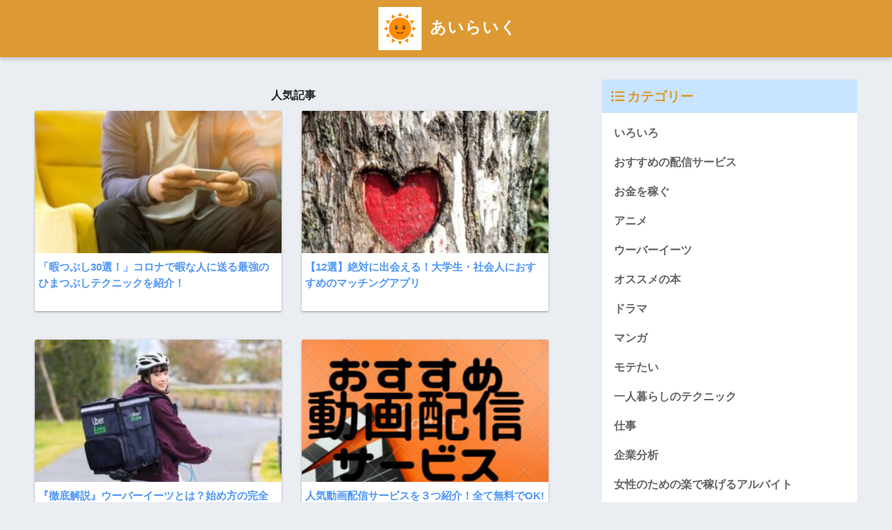

--- FILE ---
content_type: text/html; charset=UTF-8
request_url: https://sanagi7.com/page/54
body_size: 8114
content:
<!doctype html><html lang="ja"><head><meta charset="utf-8"><meta http-equiv="X-UA-Compatible" content="IE=edge"><meta name="HandheldFriendly" content="True"><meta name="MobileOptimized" content="320"><meta name="viewport" content="width=device-width, initial-scale=1, viewport-fit=cover"/><meta name="msapplication-TileColor" content="#dd9933"><meta name="theme-color" content="#dd9933"><script data-cfasync="false" id="ao_optimized_gfonts_config">WebFontConfig={google:{families:["Quicksand:500,700"] },classes:false, events:false, timeout:1500};</script><link rel="pingback" href="https://sanagi7.com/xmlrpc.php"><link media="all" href="https://sanagi7.com/wp-content/cache/autoptimize/css/autoptimize_e13770e46efe934c3fb2ceb28d5c0467.css" rel="stylesheet" /><title>あいらいく | ページ 54 | みんなのおすすめの作品を紹介しているメディアです</title><meta name='robots' content='max-image-preview:large' /><link rel='dns-prefetch' href='//use.fontawesome.com' /><link rel='dns-prefetch' href='//s.w.org' /><link href='https://fonts.gstatic.com' crossorigin='anonymous' rel='preconnect' /><link href='https://ajax.googleapis.com' rel='preconnect' /><link href='https://fonts.googleapis.com' rel='preconnect' /><link rel="alternate" type="application/rss+xml" title="あいらいく &raquo; フィード" href="https://sanagi7.com/feed" /><link rel="alternate" type="application/rss+xml" title="あいらいく &raquo; コメントフィード" href="https://sanagi7.com/comments/feed" /> <script type="text/javascript">window._wpemojiSettings = {"baseUrl":"https:\/\/s.w.org\/images\/core\/emoji\/14.0.0\/72x72\/","ext":".png","svgUrl":"https:\/\/s.w.org\/images\/core\/emoji\/14.0.0\/svg\/","svgExt":".svg","source":{"concatemoji":"https:\/\/sanagi7.com\/wp-includes\/js\/wp-emoji-release.min.js?ver=6.0.2"}};
/*! This file is auto-generated */
!function(e,a,t){var n,r,o,i=a.createElement("canvas"),p=i.getContext&&i.getContext("2d");function s(e,t){var a=String.fromCharCode,e=(p.clearRect(0,0,i.width,i.height),p.fillText(a.apply(this,e),0,0),i.toDataURL());return p.clearRect(0,0,i.width,i.height),p.fillText(a.apply(this,t),0,0),e===i.toDataURL()}function c(e){var t=a.createElement("script");t.src=e,t.defer=t.type="text/javascript",a.getElementsByTagName("head")[0].appendChild(t)}for(o=Array("flag","emoji"),t.supports={everything:!0,everythingExceptFlag:!0},r=0;r<o.length;r++)t.supports[o[r]]=function(e){if(!p||!p.fillText)return!1;switch(p.textBaseline="top",p.font="600 32px Arial",e){case"flag":return s([127987,65039,8205,9895,65039],[127987,65039,8203,9895,65039])?!1:!s([55356,56826,55356,56819],[55356,56826,8203,55356,56819])&&!s([55356,57332,56128,56423,56128,56418,56128,56421,56128,56430,56128,56423,56128,56447],[55356,57332,8203,56128,56423,8203,56128,56418,8203,56128,56421,8203,56128,56430,8203,56128,56423,8203,56128,56447]);case"emoji":return!s([129777,127995,8205,129778,127999],[129777,127995,8203,129778,127999])}return!1}(o[r]),t.supports.everything=t.supports.everything&&t.supports[o[r]],"flag"!==o[r]&&(t.supports.everythingExceptFlag=t.supports.everythingExceptFlag&&t.supports[o[r]]);t.supports.everythingExceptFlag=t.supports.everythingExceptFlag&&!t.supports.flag,t.DOMReady=!1,t.readyCallback=function(){t.DOMReady=!0},t.supports.everything||(n=function(){t.readyCallback()},a.addEventListener?(a.addEventListener("DOMContentLoaded",n,!1),e.addEventListener("load",n,!1)):(e.attachEvent("onload",n),a.attachEvent("onreadystatechange",function(){"complete"===a.readyState&&t.readyCallback()})),(e=t.source||{}).concatemoji?c(e.concatemoji):e.wpemoji&&e.twemoji&&(c(e.twemoji),c(e.wpemoji)))}(window,document,window._wpemojiSettings);</script> <link rel='stylesheet' id='sng-fontawesome-css'  href='https://use.fontawesome.com/releases/v5.11.2/css/all.css' type='text/css' media='all' /> <script type='text/javascript' src='https://sanagi7.com/wp-includes/js/jquery/jquery.min.js?ver=3.6.0' id='jquery-core-js'></script> <script type='application/json' id='wpp-json'>{"sampling_active":0,"sampling_rate":100,"ajax_url":"https:\/\/sanagi7.com\/wp-json\/wordpress-popular-posts\/v1\/popular-posts","api_url":"https:\/\/sanagi7.com\/wp-json\/wordpress-popular-posts","ID":0,"token":"d0eb7f9acb","lang":0,"debug":0}</script> <link rel="https://api.w.org/" href="https://sanagi7.com/wp-json/" /><link rel="EditURI" type="application/rsd+xml" title="RSD" href="https://sanagi7.com/xmlrpc.php?rsd" /><meta name="robots" content="noindex,follow" /><meta name="description" content="『あいらいく』はみんなのおすすめの映画やマンガなどの作品を紹介しているメディアです。
このサイトを通して、あなたの人生を変えた作品に出会えることを願っています
" /><meta property="og:title" content="あいらいく｜みんなのおすすめの作品を紹介しているメディアです" /><meta property="og:description" content="『あいらいく』はみんなのおすすめの映画やマンガなどの作品を紹介しているメディアです。
このサイトを通して、あなたの人生を変えた作品に出会えることを願っています
" /><meta property="og:type" content="website" /><meta property="og:url" content="https://sanagi7.com" /><meta property="og:image" content="http://sanagi7.com/wp-content/uploads/2021/02/1743.png" /><meta name="thumbnail" content="http://sanagi7.com/wp-content/uploads/2021/02/1743.png" /><meta property="og:site_name" content="あいらいく" /><meta name="twitter:card" content="summary_large_image" /><meta name="p:domain_verify" content="95cd5a95afd52f458bd69682320611ff"/> <script>(function(i,s,o,g,r,a,m){i['GoogleAnalyticsObject']=r;i[r]=i[r]||function(){
	  (i[r].q=i[r].q||[]).push(arguments)},i[r].l=1*new Date();a=s.createElement(o),
	  m=s.getElementsByTagName(o)[0];a.async=1;a.src=g;m.parentNode.insertBefore(a,m)
	  })(window,document,'script','//www.google-analytics.com/analytics.js','ga');
	  ga('create', 'UA-109794788-1', 'auto');
	  ga('send', 'pageview');</script> <link rel="icon" href="https://sanagi7.com/wp-content/uploads/2020/04/cropped-1743-32x32.png" sizes="32x32" /><link rel="icon" href="https://sanagi7.com/wp-content/uploads/2020/04/cropped-1743-192x192.png" sizes="192x192" /><link rel="apple-touch-icon" href="https://sanagi7.com/wp-content/uploads/2020/04/cropped-1743-180x180.png" /><meta name="msapplication-TileImage" content="https://sanagi7.com/wp-content/uploads/2020/04/cropped-1743-270x270.png" /><script data-cfasync="false" id="ao_optimized_gfonts_webfontloader">(function() {var wf = document.createElement('script');wf.src='https://ajax.googleapis.com/ajax/libs/webfont/1/webfont.js';wf.type='text/javascript';wf.async='true';var s=document.getElementsByTagName('script')[0];s.parentNode.insertBefore(wf, s);})();</script></head><body class="home blog paged paged-54 fa5"> <svg xmlns="http://www.w3.org/2000/svg" viewBox="0 0 0 0" width="0" height="0" focusable="false" role="none" style="visibility: hidden; position: absolute; left: -9999px; overflow: hidden;" ><defs><filter id="wp-duotone-dark-grayscale"><feColorMatrix color-interpolation-filters="sRGB" type="matrix" values=" .299 .587 .114 0 0 .299 .587 .114 0 0 .299 .587 .114 0 0 .299 .587 .114 0 0 " /><feComponentTransfer color-interpolation-filters="sRGB" ><feFuncR type="table" tableValues="0 0.49803921568627" /><feFuncG type="table" tableValues="0 0.49803921568627" /><feFuncB type="table" tableValues="0 0.49803921568627" /><feFuncA type="table" tableValues="1 1" /></feComponentTransfer><feComposite in2="SourceGraphic" operator="in" /></filter></defs></svg><svg xmlns="http://www.w3.org/2000/svg" viewBox="0 0 0 0" width="0" height="0" focusable="false" role="none" style="visibility: hidden; position: absolute; left: -9999px; overflow: hidden;" ><defs><filter id="wp-duotone-grayscale"><feColorMatrix color-interpolation-filters="sRGB" type="matrix" values=" .299 .587 .114 0 0 .299 .587 .114 0 0 .299 .587 .114 0 0 .299 .587 .114 0 0 " /><feComponentTransfer color-interpolation-filters="sRGB" ><feFuncR type="table" tableValues="0 1" /><feFuncG type="table" tableValues="0 1" /><feFuncB type="table" tableValues="0 1" /><feFuncA type="table" tableValues="1 1" /></feComponentTransfer><feComposite in2="SourceGraphic" operator="in" /></filter></defs></svg><svg xmlns="http://www.w3.org/2000/svg" viewBox="0 0 0 0" width="0" height="0" focusable="false" role="none" style="visibility: hidden; position: absolute; left: -9999px; overflow: hidden;" ><defs><filter id="wp-duotone-purple-yellow"><feColorMatrix color-interpolation-filters="sRGB" type="matrix" values=" .299 .587 .114 0 0 .299 .587 .114 0 0 .299 .587 .114 0 0 .299 .587 .114 0 0 " /><feComponentTransfer color-interpolation-filters="sRGB" ><feFuncR type="table" tableValues="0.54901960784314 0.98823529411765" /><feFuncG type="table" tableValues="0 1" /><feFuncB type="table" tableValues="0.71764705882353 0.25490196078431" /><feFuncA type="table" tableValues="1 1" /></feComponentTransfer><feComposite in2="SourceGraphic" operator="in" /></filter></defs></svg><svg xmlns="http://www.w3.org/2000/svg" viewBox="0 0 0 0" width="0" height="0" focusable="false" role="none" style="visibility: hidden; position: absolute; left: -9999px; overflow: hidden;" ><defs><filter id="wp-duotone-blue-red"><feColorMatrix color-interpolation-filters="sRGB" type="matrix" values=" .299 .587 .114 0 0 .299 .587 .114 0 0 .299 .587 .114 0 0 .299 .587 .114 0 0 " /><feComponentTransfer color-interpolation-filters="sRGB" ><feFuncR type="table" tableValues="0 1" /><feFuncG type="table" tableValues="0 0.27843137254902" /><feFuncB type="table" tableValues="0.5921568627451 0.27843137254902" /><feFuncA type="table" tableValues="1 1" /></feComponentTransfer><feComposite in2="SourceGraphic" operator="in" /></filter></defs></svg><svg xmlns="http://www.w3.org/2000/svg" viewBox="0 0 0 0" width="0" height="0" focusable="false" role="none" style="visibility: hidden; position: absolute; left: -9999px; overflow: hidden;" ><defs><filter id="wp-duotone-midnight"><feColorMatrix color-interpolation-filters="sRGB" type="matrix" values=" .299 .587 .114 0 0 .299 .587 .114 0 0 .299 .587 .114 0 0 .299 .587 .114 0 0 " /><feComponentTransfer color-interpolation-filters="sRGB" ><feFuncR type="table" tableValues="0 0" /><feFuncG type="table" tableValues="0 0.64705882352941" /><feFuncB type="table" tableValues="0 1" /><feFuncA type="table" tableValues="1 1" /></feComponentTransfer><feComposite in2="SourceGraphic" operator="in" /></filter></defs></svg><svg xmlns="http://www.w3.org/2000/svg" viewBox="0 0 0 0" width="0" height="0" focusable="false" role="none" style="visibility: hidden; position: absolute; left: -9999px; overflow: hidden;" ><defs><filter id="wp-duotone-magenta-yellow"><feColorMatrix color-interpolation-filters="sRGB" type="matrix" values=" .299 .587 .114 0 0 .299 .587 .114 0 0 .299 .587 .114 0 0 .299 .587 .114 0 0 " /><feComponentTransfer color-interpolation-filters="sRGB" ><feFuncR type="table" tableValues="0.78039215686275 1" /><feFuncG type="table" tableValues="0 0.94901960784314" /><feFuncB type="table" tableValues="0.35294117647059 0.47058823529412" /><feFuncA type="table" tableValues="1 1" /></feComponentTransfer><feComposite in2="SourceGraphic" operator="in" /></filter></defs></svg><svg xmlns="http://www.w3.org/2000/svg" viewBox="0 0 0 0" width="0" height="0" focusable="false" role="none" style="visibility: hidden; position: absolute; left: -9999px; overflow: hidden;" ><defs><filter id="wp-duotone-purple-green"><feColorMatrix color-interpolation-filters="sRGB" type="matrix" values=" .299 .587 .114 0 0 .299 .587 .114 0 0 .299 .587 .114 0 0 .299 .587 .114 0 0 " /><feComponentTransfer color-interpolation-filters="sRGB" ><feFuncR type="table" tableValues="0.65098039215686 0.40392156862745" /><feFuncG type="table" tableValues="0 1" /><feFuncB type="table" tableValues="0.44705882352941 0.4" /><feFuncA type="table" tableValues="1 1" /></feComponentTransfer><feComposite in2="SourceGraphic" operator="in" /></filter></defs></svg><svg xmlns="http://www.w3.org/2000/svg" viewBox="0 0 0 0" width="0" height="0" focusable="false" role="none" style="visibility: hidden; position: absolute; left: -9999px; overflow: hidden;" ><defs><filter id="wp-duotone-blue-orange"><feColorMatrix color-interpolation-filters="sRGB" type="matrix" values=" .299 .587 .114 0 0 .299 .587 .114 0 0 .299 .587 .114 0 0 .299 .587 .114 0 0 " /><feComponentTransfer color-interpolation-filters="sRGB" ><feFuncR type="table" tableValues="0.098039215686275 1" /><feFuncG type="table" tableValues="0 0.66274509803922" /><feFuncB type="table" tableValues="0.84705882352941 0.41960784313725" /><feFuncA type="table" tableValues="1 1" /></feComponentTransfer><feComposite in2="SourceGraphic" operator="in" /></filter></defs></svg><div id="container"><header class="header header--center"><div id="inner-header" class="wrap cf"><h1 id="logo" class="header-logo h1 dfont"> <a href="https://sanagi7.com" class="header-logo__link"> <img src="http://sanagi7.com/wp-content/uploads/2021/02/1743.png" alt="あいらいく" width="240" height="240" class="header-logo__img"> あいらいく </a></h1><div class="header-search"> <label class="header-search__open" for="header-search-input"><i class="fas fa-search" aria-hidden="true"></i></label> <input type="checkbox" class="header-search__input" id="header-search-input" onclick="document.querySelector('.header-search__modal .searchform__input').focus()"> <label class="header-search__close" for="header-search-input"></label><div class="header-search__modal"><form role="search" method="get" class="searchform" action="https://sanagi7.com/"><div> <input type="search" class="searchform__input" name="s" value="" placeholder="検索" /> <button type="submit" class="searchform__submit" aria-label="検索"><i class="fas fa-search" aria-hidden="true"></i></button></div></form></div></div><nav class="desktop-nav clearfix"></nav></div></header><div id="content"><div id="inner-content" class="wrap cf"><main id="main" class="m-all t-2of3 d-5of7 cf"><div class="home_top"><div class="textwidget"><p class="center strong top-title"><i class="fa fa-line-chart"></i> 人気記事</p><div class="popular-posts cardtype"><article class="cardtype__article"><div class="cardtype__img"><img class="size-medium wp-image-4239 aligncenter native-lazyload-js-fallback" src="https://sanagi7.com/wp-content/plugins/native-lazyload/assets/images/placeholder.svg" alt width="300" height="200" loading="lazy" data-src="http://sanagi7.com/wp-content/uploads/2020/04/img_1911-300x200.jpg"/><noscript><img loading="lazy" class="size-medium wp-image-4239 aligncenter" src="http://sanagi7.com/wp-content/uploads/2020/04/img_1911-300x200.jpg" alt="" width="300" height="200" srcset="https://sanagi7.com/wp-content/uploads/2020/04/img_1911-300x200.jpg 300w, https://sanagi7.com/wp-content/uploads/2020/04/img_1911.jpg 750w" sizes="(max-width: 300px) 100vw, 300px" /></noscript></div><div class="cardtype__article-info"><h2><a href="http://sanagi7.com/iroiro/himatubushi">「暇つぶし30選！」コロナで暇な人に送る最強のひまつぶしテクニックを紹介！</a></h2></div><p>&nbsp;</p></article><article class="cardtype__article"><div class="cardtype__img"><img class="size-medium wp-image-4389 aligncenter native-lazyload-js-fallback" src="https://sanagi7.com/wp-content/plugins/native-lazyload/assets/images/placeholder.svg" alt width="300" height="200" loading="lazy" data-src="http://sanagi7.com/wp-content/uploads/2020/04/img_2022-1-300x200.jpg"/><noscript><img loading="lazy" class="size-medium wp-image-4389 aligncenter" src="http://sanagi7.com/wp-content/uploads/2020/04/img_2022-1-300x200.jpg" alt="" width="300" height="200" srcset="https://sanagi7.com/wp-content/uploads/2020/04/img_2022-1-300x200.jpg 300w, https://sanagi7.com/wp-content/uploads/2020/04/img_2022-1.jpg 750w" sizes="(max-width: 300px) 100vw, 300px" /></noscript></div><div class="cardtype__article-info"><h2><a href="http://sanagi7.com/love/matchingapp-university-recommend">【12選】絶対に出会える！大学生・社会人におすすめのマッチングアプリ</a></h2></div><p>&nbsp;</p></article></div><div class="popular-posts cardtype"><article class="cardtype__article"><div class="cardtype__img"><img class="size-medium wp-image-4520 aligncenter native-lazyload-js-fallback" src="https://sanagi7.com/wp-content/plugins/native-lazyload/assets/images/placeholder.svg" alt width="300" height="225" loading="lazy" data-src="http://sanagi7.com/wp-content/uploads/2020/04/img_2062-1-300x225.jpg"/><noscript><img loading="lazy" class="size-medium wp-image-4520 aligncenter" src="http://sanagi7.com/wp-content/uploads/2020/04/img_2062-1-300x225.jpg" alt="" width="300" height="225" srcset="https://sanagi7.com/wp-content/uploads/2020/04/img_2062-1-300x225.jpg 300w, https://sanagi7.com/wp-content/uploads/2020/04/img_2062-1.jpg 367w" sizes="(max-width: 300px) 100vw, 300px" /></noscript></div><div class="cardtype__article-info"><h2><a href="http://sanagi7.com/ubereats/ubereats-start">『徹底解説』ウーバーイーツとは？始め方の完全ガイドまとめ</a></h2></div><p>&nbsp;</p></article><article class="cardtype__article"><div class="cardtype__img"><img class="alignnone size-medium wp-image-13349 native-lazyload-js-fallback" src="https://sanagi7.com/wp-content/plugins/native-lazyload/assets/images/placeholder.svg" alt width="300" height="198" loading="lazy" data-src="https://sanagi7.com/wp-content/uploads/2021/04/キャプチャ-300x198.jpg"/><noscript><img loading="lazy" class="alignnone size-medium wp-image-13349" src="https://sanagi7.com/wp-content/uploads/2021/04/キャプチャ-300x198.jpg" alt="" width="300" height="198" srcset="https://sanagi7.com/wp-content/uploads/2021/04/キャプチャ-300x198.jpg 300w, https://sanagi7.com/wp-content/uploads/2021/04/キャプチャ.jpg 585w" sizes="(max-width: 300px) 100vw, 300px" /></noscript></div><div class="cardtype__article-info"><h2><a href="https://sanagi7.com/vod/osusumevod-top3">人気動画配信サービスを３つ紹介！全て無料でOK!</a></h2><h1 class="entry-title single-title"></h1></div><p>&nbsp;</p></article></div><p class="center strong top-title"><i class="fa fa-thumb-tack"></i> 新着記事</p></div></div><div class="sidelong cf"><article class="sidelong__article"> <a class="sidelong__link" href="https://sanagi7.com/love/matchingapp"><p class="sidelong__img"> <img src="https://sanagi7.com/wp-content/uploads/2020/04/img_2257-2-160x160.png" width="160" height="160" alt="『2020年』オススメの恋活マッチングアプリ ベスト４を発表！" ></p><div class="sidelong__article-info"> <time class="pubdate entry-time dfont" itemprop="datePublished" datetime="2018-03-31">2018年3月31日</time><h2>『2020年』オススメの恋活マッチングアプリ ベスト４を発表！</h2></div> </a></article><article class="sidelong__article"> <a class="sidelong__link" href="https://sanagi7.com/iroiro/floor-sleep"><p class="sidelong__img"> <img src="https://sanagi7.com/wp-content/uploads/2020/04/img_2182-1-160x160.jpg" width="160" height="160" alt="床で寝てみたら風邪をひきました！" ></p><div class="sidelong__article-info"> <time class="pubdate entry-time dfont" itemprop="datePublished" datetime="2018-03-21">2018年3月21日</time><h2>床で寝てみたら風邪をひきました！</h2></div> </a></article><article class="sidelong__article"> <a class="sidelong__link" href="https://sanagi7.com/iroiro/dani"><p class="sidelong__img"> <img src="https://sanagi7.com/wp-content/uploads/2020/04/img_2182-4-160x160.jpg" width="160" height="160" alt="『７選』ダニ対策・退治のオススメまとめ" ></p><div class="sidelong__article-info"> <time class="pubdate entry-time dfont" itemprop="datePublished" datetime="2018-03-20">2018年3月20日</time><h2>『７選』ダニ対策・退治のオススメまとめ</h2></div> </a></article><article class="sidelong__article"> <a class="sidelong__link" href="https://sanagi7.com/music/hatamotohiro"><p class="sidelong__img"> <img src="https://sanagi7.com/wp-content/uploads/2020/04/img_2121-160x160.jpg" width="160" height="160" alt="秦基博の声が大好き！ファンの僕が魅力を語ります！" ></p><div class="sidelong__article-info"> <time class="pubdate entry-time dfont" itemprop="datePublished" datetime="2018-03-20">2018年3月20日</time><h2>秦基博の声が大好き！ファンの僕が魅力を語ります！</h2></div> </a></article><article class="sidelong__article"> <a class="sidelong__link" href="https://sanagi7.com/iroiro/nose"><p class="sidelong__img"> <img src="https://sanagi7.com/wp-content/uploads/2020/04/img_2194-160x160.jpg" width="160" height="160" alt="『体験』鼻レーザー手術から８ヶ月ほど経ったので感想をまとめました" ></p><div class="sidelong__article-info"> <time class="pubdate entry-time dfont" itemprop="datePublished" datetime="2018-03-10">2018年3月10日</time><h2>『体験』鼻レーザー手術から８ヶ月ほど経ったので感想をまとめました</h2></div> </a></article><article class="sidelong__article"> <a class="sidelong__link" href="https://sanagi7.com/music/awa"><p class="sidelong__img"> <img src="https://sanagi7.com/wp-content/uploads/2020/04/img_2231-1-160x160.jpg" width="160" height="160" alt="『今なら３ヶ月無料』音楽アプリAWAの料金・特徴を徹底解説！" ></p><div class="sidelong__article-info"> <time class="pubdate entry-time dfont" itemprop="datePublished" datetime="2018-02-27">2018年2月27日</time><h2>『今なら３ヶ月無料』音楽アプリAWAの料金・特徴を徹底解説！</h2></div> </a></article><article class="sidelong__article"> <a class="sidelong__link" href="https://sanagi7.com/iroiro/%e3%81%95%e3%82%93%e3%81%be%e3%81%95%e3%82%93%e3%81%8b%e3%82%89%e5%ad%a6%e3%81%b6%e5%8a%aa%e5%8a%9b%e3%81%af%e5%a0%b1%e3%82%8f%e3%82%8c%e3%82%8b%e3%81%ae%e7%9c%9f%e5%ae%9f"><p class="sidelong__img"> <img src="https://sanagi7.com/wp-content/uploads/2020/04/img_2048-160x160.jpg" width="160" height="160" alt="努力は無駄？さんまさんから学ぶ努力は報われるの真実" ></p><div class="sidelong__article-info"> <time class="pubdate entry-time dfont" itemprop="datePublished" datetime="2017-12-08">2017年12月8日</time><h2>努力は無駄？さんまさんから学ぶ努力は報われるの真実</h2></div> </a></article><article class="sidelong__article"> <a class="sidelong__link" href="https://sanagi7.com/%e3%81%8a%e9%87%91%e3%82%92%e7%a8%bc%e3%81%90/kaden"><p class="sidelong__img"> <img src="https://sanagi7.com/wp-content/uploads/2020/04/img_2187-2-160x160.jpg" width="160" height="160" alt="『高時給』経験者が語る家電量販店でのバイトの実態" ></p><div class="sidelong__article-info"> <time class="pubdate entry-time dfont" itemprop="datePublished" datetime="2017-12-06">2017年12月6日</time><h2>『高時給』経験者が語る家電量販店でのバイトの実態</h2></div> </a></article><article class="sidelong__article"> <a class="sidelong__link" href="https://sanagi7.com/%e3%81%8a%e9%87%91%e3%82%92%e7%a8%bc%e3%81%90/money-book-recommended"><p class="sidelong__img"> <img src="https://sanagi7.com/wp-content/uploads/2020/04/img_1905-160x160.jpg" width="160" height="160" alt="お金持ちになるには？お金の基本を学べる！オススメ本５選！" ></p><div class="sidelong__article-info"> <time class="pubdate entry-time dfont" itemprop="datePublished" datetime="2017-11-21">2017年11月21日</time><h2>お金持ちになるには？お金の基本を学べる！オススメ本５選！</h2></div> </a></article><article class="sidelong__article"> <a class="sidelong__link" href="https://sanagi7.com/iroiro/blue-giant-%e9%9f%b3%e6%a5%bd%e5%a5%bd%e3%81%8d%e5%bf%85%e8%a6%8b%e3%83%9e%e3%83%b3%e3%82%ac%ef%bc%81%ef%bc%81%ef%bc%81"><p class="sidelong__img"> <img src="https://sanagi7.com/wp-content/themes/sango-theme/library/images/default_thumb.jpg" width="160" height="160" alt="BLUE GIANT 音楽好き必見マンガ！！！" ></p><div class="sidelong__article-info"> <time class="pubdate entry-time dfont" itemprop="datePublished" datetime="2017-11-21">2017年11月21日</time><h2>BLUE GIANT 音楽好き必見マンガ！！！</h2></div> </a></article></div><nav class="pagination dfont" role="navigation" aria-label="ページネーション"><ul class='page-numbers'><li><a class="prev page-numbers" aria-label="前へ" href="https://sanagi7.com/page/53"><i class="fa fa-chevron-left"></i></a></li><li><a class="page-numbers" href="https://sanagi7.com/">1</a></li><li><span class="page-numbers dots">&hellip;</span></li><li><a class="page-numbers" href="https://sanagi7.com/page/53">53</a></li><li><span aria-current="page" class="page-numbers current">54</span></li><li><a class="page-numbers" href="https://sanagi7.com/page/55">55</a></li><li><a class="next page-numbers" aria-label="次へ" href="https://sanagi7.com/page/55"><i class="fa fa-chevron-right"></i></a></li></ul></nav></main><div id="sidebar1" class="sidebar m-all t-1of3 d-2of7 last-col cf" role="complementary"><aside class="insidesp"><div id="notfix" class="normal-sidebar"><div id="categories-2" class="widget widget_categories"><h4 class="widgettitle dfont has-fa-before">カテゴリー</h4><ul><li class="cat-item cat-item-1"><a href="https://sanagi7.com/category/iroiro">いろいろ</a></li><li class="cat-item cat-item-70"><a href="https://sanagi7.com/category/vod">おすすめの配信サービス</a></li><li class="cat-item cat-item-6"><a href="https://sanagi7.com/category/%e3%81%8a%e9%87%91%e3%82%92%e7%a8%bc%e3%81%90">お金を稼ぐ</a></li><li class="cat-item cat-item-67"><a href="https://sanagi7.com/category/anime">アニメ</a></li><li class="cat-item cat-item-56"><a href="https://sanagi7.com/category/ubereats">ウーバーイーツ</a></li><li class="cat-item cat-item-10"><a href="https://sanagi7.com/category/book">オススメの本</a></li><li class="cat-item cat-item-66"><a href="https://sanagi7.com/category/drama">ドラマ</a></li><li class="cat-item cat-item-65"><a href="https://sanagi7.com/category/comic">マンガ</a></li><li class="cat-item cat-item-18"><a href="https://sanagi7.com/category/love">モテたい</a></li><li class="cat-item cat-item-9"><a href="https://sanagi7.com/category/%e4%b8%80%e4%ba%ba%e6%9a%ae%e3%82%89%e3%81%97%e3%81%ae%e3%83%86%e3%82%af%e3%83%8b%e3%83%83%e3%82%af">一人暮らしのテクニック</a></li><li class="cat-item cat-item-22"><a href="https://sanagi7.com/category/work">仕事</a></li><li class="cat-item cat-item-52"><a href="https://sanagi7.com/category/kigyoubunnseki">企業分析</a></li><li class="cat-item cat-item-45"><a href="https://sanagi7.com/category/woman-albaito">女性のための楽で稼げるアルバイト</a></li><li class="cat-item cat-item-64"><a href="https://sanagi7.com/category/movie">映画</a></li><li class="cat-item cat-item-4"><a href="https://sanagi7.com/category/music">音楽</a></li><li class="cat-item cat-item-36"><a href="https://sanagi7.com/category/akiru">飽きっぽいを強みにする</a></li></ul></div><div id="recent-posts-2" class="widget widget_recent_entries"><h4 class="widgettitle dfont has-fa-before">Recent Posts</h4><ul class="my-widget"><li> <a href="https://sanagi7.com/anime/uramichi-oniisan_anime"><figure class="my-widget__img"> <img width="160" height="160" src="https://sanagi7.com/wp-content/uploads/2022/08/IMG_20220828_215336-160x160.jpg" alt="アニメ『うらみちお兄さん』を無料視聴出来るおすすめの動画配信サービスをまとめてみた！" ></figure><div class="my-widget__text">アニメ『うらみちお兄さん』を無料視聴出来るおすすめの動画配信サービスをまとめてみた！</div> </a></li><li> <a href="https://sanagi7.com/movie/movie-john-wick-watch-for-free-recommendation"><figure class="my-widget__img"> <img width="160" height="160" src="https://sanagi7.com/wp-content/uploads/2022/08/ジャケット画像-160x160.jpg" alt="映画 「ジョン・ウィック」を無料視聴出来るおすすめの動画配信サービスをまとめてみた！" ></figure><div class="my-widget__text">映画 「ジョン・ウィック」を無料視聴出来るおすすめの動画配信サービスをまとめてみた！</div> </a></li><li> <a href="https://sanagi7.com/anime/popteamepic-anime"><figure class="my-widget__img"> <img width="160" height="160" src="https://sanagi7.com/wp-content/uploads/2022/08/IMG_20220816_224142-160x160.jpg" alt="アニメ『ポプテピピック』を無料視聴出来るおすすめの動画配信サービスをまとめてみた！" ></figure><div class="my-widget__text">アニメ『ポプテピピック』を無料視聴出来るおすすめの動画配信サービスをまとめてみた！</div> </a></li><li> <a href="https://sanagi7.com/movie/movie-drive-my-car-watch-for-free-recommendation"><figure class="my-widget__img"> <img width="160" height="160" src="https://sanagi7.com/wp-content/uploads/2022/07/ジャケット画像-1-160x160.jpg" alt="映画 「ドライブ・マイ・カー」を無料視聴出来るおすすめの動画配信サービスをまとめてみた！" ></figure><div class="my-widget__text">映画 「ドライブ・マイ・カー」を無料視聴出来るおすすめの動画配信サービスをまとめてみた！</div> </a></li><li> <a href="https://sanagi7.com/anime/sailormoonsuper-90anime"><figure class="my-widget__img"> <img width="160" height="160" src="https://sanagi7.com/wp-content/uploads/2022/07/IMG_20220717_214850-160x160.jpg" alt="アニメ『美少女戦士セーラームーンS』を無料視聴出来るおすすめの動画配信サービスをまとめてみた！" ></figure><div class="my-widget__text">アニメ『美少女戦士セーラームーンS』を無料視聴出来るおすすめの動画配信サービスをまとめてみた！</div> </a></li></ul></div></div></aside></div></div></div><footer class="footer"><div id="footer-menu"><div> <a class="footer-menu__btn dfont" href="https://sanagi7.com/"><i class="fas fa-home" aria-hidden="true"></i> HOME</a></div><nav></nav><p class="copyright dfont"> &copy; 2022            あいらいく            All rights reserved.</p></div></footer></div> <script type="text/javascript">( function() {
	var nativeLazyloadInitialize = function() {
		var lazyElements, script;
		if ( 'loading' in HTMLImageElement.prototype ) {
			lazyElements = [].slice.call( document.querySelectorAll( '.native-lazyload-js-fallback' ) );
			lazyElements.forEach( function( element ) {
				if ( ! element.dataset.src ) {
					return;
				}
				element.src = element.dataset.src;
				delete element.dataset.src;
				if ( element.dataset.srcset ) {
					element.srcset = element.dataset.srcset;
					delete element.dataset.srcset;
				}
				if ( element.dataset.sizes ) {
					element.sizes = element.dataset.sizes;
					delete element.dataset.sizes;
				}
				element.classList.remove( 'native-lazyload-js-fallback' );
			} );
		} else if ( ! document.querySelector( 'script#native-lazyload-fallback' ) ) {
			script = document.createElement( 'script' );
			script.id = 'native-lazyload-fallback';
			script.type = 'text/javascript';
			script.src = 'https://sanagi7.com/wp-content/plugins/native-lazyload/assets/js/lazyload.js';
			script.defer = true;
			document.body.appendChild( script );
		}
	};
	if ( document.readyState === 'complete' || document.readyState === 'interactive' ) {
		nativeLazyloadInitialize();
	} else {
		window.addEventListener( 'DOMContentLoaded', nativeLazyloadInitialize );
	}
}() );</script> <script type='text/javascript' src='https://sanagi7.com/wp-includes/js/dist/vendor/regenerator-runtime.min.js?ver=0.13.9' id='regenerator-runtime-js'></script> <script type='text/javascript' src='https://sanagi7.com/wp-includes/js/dist/vendor/wp-polyfill.min.js?ver=3.15.0' id='wp-polyfill-js'></script> <script type='text/javascript' id='contact-form-7-js-extra'>var wpcf7 = {"api":{"root":"https:\/\/sanagi7.com\/wp-json\/","namespace":"contact-form-7\/v1"}};</script> <script type='text/javascript' id='toc-front-js-extra'>var tocplus = {"visibility_show":"\u8868\u793a","visibility_hide":"\u975e\u8868\u793a","width":"Auto"};</script> <script defer src="https://sanagi7.com/wp-content/cache/autoptimize/js/autoptimize_8aca7d64697d155ec8d82ee0b521df9b.js"></script></body></html><!-- WP Fastest Cache file was created in 0.17583799362183 seconds, on 12-10-22 4:31:51 --><!-- via php -->

--- FILE ---
content_type: text/plain
request_url: https://www.google-analytics.com/j/collect?v=1&_v=j102&a=22188936&t=pageview&_s=1&dl=https%3A%2F%2Fsanagi7.com%2Fpage%2F54&ul=en-us%40posix&dt=%E3%81%82%E3%81%84%E3%82%89%E3%81%84%E3%81%8F%20%7C%20%E3%83%9A%E3%83%BC%E3%82%B8%2054%20%7C%20%E3%81%BF%E3%82%93%E3%81%AA%E3%81%AE%E3%81%8A%E3%81%99%E3%81%99%E3%82%81%E3%81%AE%E4%BD%9C%E5%93%81%E3%82%92%E7%B4%B9%E4%BB%8B%E3%81%97%E3%81%A6%E3%81%84%E3%82%8B%E3%83%A1%E3%83%87%E3%82%A3%E3%82%A2%E3%81%A7%E3%81%99&sr=1280x720&vp=1280x720&_u=IEBAAEABAAAAACAAI~&jid=1514327499&gjid=1760838247&cid=2006162724.1766168505&tid=UA-109794788-1&_gid=891081936.1766168505&_r=1&_slc=1&z=95386920
body_size: -449
content:
2,cG-FV8707KZMX